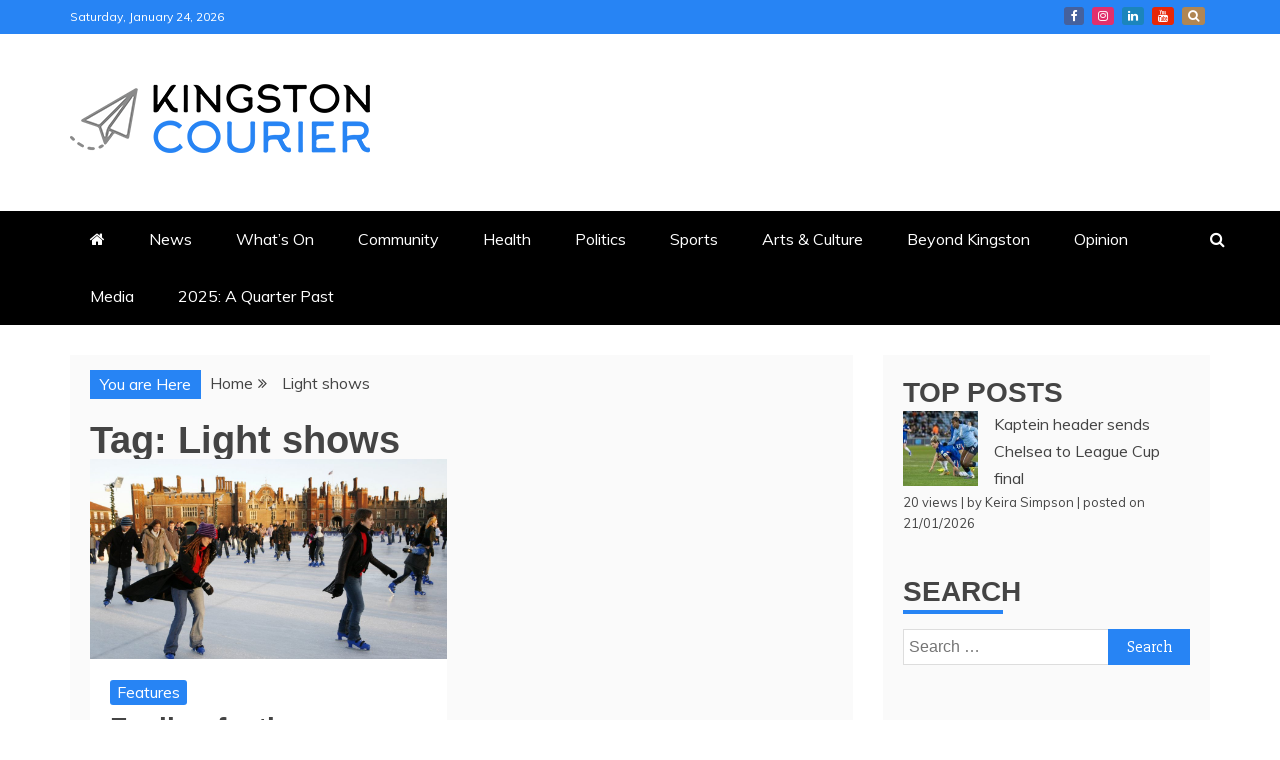

--- FILE ---
content_type: text/html; charset=UTF-8
request_url: https://kingstoncourier.co.uk/tag/light-shows/
body_size: 76593
content:
<!doctype html>
<html lang="en-US">
<head>
    <meta charset="UTF-8">
    <meta name="viewport" content="width=device-width, initial-scale=1">
    <link rel="profile" href="https://gmpg.org/xfn/11">

    
<!-- Author Meta Tags by Molongui Authorship, visit: https://wordpress.org/plugins/molongui-authorship/ -->
<!-- /Molongui Authorship -->

<meta name='robots' content='index, follow, max-image-preview:large, max-snippet:-1, max-video-preview:-1' />
	<style>img:is([sizes="auto" i], [sizes^="auto," i]) { contain-intrinsic-size: 3000px 1500px }</style>
	
	<!-- This site is optimized with the Yoast SEO plugin v26.3 - https://yoast.com/wordpress/plugins/seo/ -->
	<title>Light shows Archives &#8211; Kingston Courier</title>
	<link rel="canonical" href="https://kingstoncourier.co.uk/tag/light-shows/" />
	<meta property="og:locale" content="en_US" />
	<meta property="og:type" content="article" />
	<meta property="og:title" content="Light shows Archives &#8211; Kingston Courier" />
	<meta property="og:url" content="https://kingstoncourier.co.uk/tag/light-shows/" />
	<meta property="og:site_name" content="Kingston Courier" />
	<meta name="twitter:card" content="summary_large_image" />
	<meta name="twitter:site" content="@courierkingston" />
	<script type="application/ld+json" class="yoast-schema-graph">{"@context":"https://schema.org","@graph":[{"@type":"CollectionPage","@id":"https://kingstoncourier.co.uk/tag/light-shows/","url":"https://kingstoncourier.co.uk/tag/light-shows/","name":"Light shows Archives &#8211; Kingston Courier","isPartOf":{"@id":"https://kingstoncourier.co.uk/#website"},"primaryImageOfPage":{"@id":"https://kingstoncourier.co.uk/tag/light-shows/#primaryimage"},"image":{"@id":"https://kingstoncourier.co.uk/tag/light-shows/#primaryimage"},"thumbnailUrl":"https://kingstoncourier.co.uk/wp-content/uploads/2019/11/Ice-skating--e1603446225362.jpg","breadcrumb":{"@id":"https://kingstoncourier.co.uk/tag/light-shows/#breadcrumb"},"inLanguage":"en-US"},{"@type":"ImageObject","inLanguage":"en-US","@id":"https://kingstoncourier.co.uk/tag/light-shows/#primaryimage","url":"https://kingstoncourier.co.uk/wp-content/uploads/2019/11/Ice-skating--e1603446225362.jpg","contentUrl":"https://kingstoncourier.co.uk/wp-content/uploads/2019/11/Ice-skating--e1603446225362.jpg","width":4368,"height":2457},{"@type":"BreadcrumbList","@id":"https://kingstoncourier.co.uk/tag/light-shows/#breadcrumb","itemListElement":[{"@type":"ListItem","position":1,"name":"Home","item":"https://kingstoncourier.co.uk/"},{"@type":"ListItem","position":2,"name":"Light shows"}]},{"@type":"WebSite","@id":"https://kingstoncourier.co.uk/#website","url":"https://kingstoncourier.co.uk/","name":"Kingston Courier","description":"News &amp; Views from Kingston and Surrounds","publisher":{"@id":"https://kingstoncourier.co.uk/#organization"},"potentialAction":[{"@type":"SearchAction","target":{"@type":"EntryPoint","urlTemplate":"https://kingstoncourier.co.uk/?s={search_term_string}"},"query-input":{"@type":"PropertyValueSpecification","valueRequired":true,"valueName":"search_term_string"}}],"inLanguage":"en-US"},{"@type":"Organization","@id":"https://kingstoncourier.co.uk/#organization","name":"Kingston University","url":"https://kingstoncourier.co.uk/","logo":{"@type":"ImageObject","inLanguage":"en-US","@id":"https://kingstoncourier.co.uk/#/schema/logo/image/","url":"https://kingstoncourier.co.uk/wp-content/uploads/2023/10/cropped-300.png","contentUrl":"https://kingstoncourier.co.uk/wp-content/uploads/2023/10/cropped-300.png","width":300,"height":69,"caption":"Kingston University"},"image":{"@id":"https://kingstoncourier.co.uk/#/schema/logo/image/"},"sameAs":["https://www.facebook.com/kingstoncourier/","https://x.com/courierkingston","https://www.instagram.com/thekingstoncourier/?hl=en","https://www.youtube.com/channel/UC5paIzw7-oa9kJL77WZY6yA/featured"]}]}</script>
	<!-- / Yoast SEO plugin. -->


<link rel='dns-prefetch' href='//fonts.googleapis.com' />
<link rel="alternate" type="application/rss+xml" title="Kingston Courier &raquo; Feed" href="https://kingstoncourier.co.uk/feed/" />
<link rel="alternate" type="application/rss+xml" title="Kingston Courier &raquo; Comments Feed" href="https://kingstoncourier.co.uk/comments/feed/" />
<script type="text/javascript" id="wpp-js" src="https://kingstoncourier.co.uk/wp-content/plugins/wordpress-popular-posts/assets/js/wpp.min.js?ver=7.3.6" data-sampling="0" data-sampling-rate="100" data-api-url="https://kingstoncourier.co.uk/wp-json/wordpress-popular-posts" data-post-id="0" data-token="f2187b0ce8" data-lang="0" data-debug="0"></script>
<link rel="alternate" type="application/rss+xml" title="Kingston Courier &raquo; Light shows Tag Feed" href="https://kingstoncourier.co.uk/tag/light-shows/feed/" />
		<!-- This site uses the Google Analytics by ExactMetrics plugin v8.11.1 - Using Analytics tracking - https://www.exactmetrics.com/ -->
							<script src="//www.googletagmanager.com/gtag/js?id=G-DL7GXEVYDD"  data-cfasync="false" data-wpfc-render="false" type="text/javascript" async></script>
			<script data-cfasync="false" data-wpfc-render="false" type="text/javascript">
				var em_version = '8.11.1';
				var em_track_user = true;
				var em_no_track_reason = '';
								var ExactMetricsDefaultLocations = {"page_location":"https:\/\/kingstoncourier.co.uk\/tag\/light-shows\/"};
								if ( typeof ExactMetricsPrivacyGuardFilter === 'function' ) {
					var ExactMetricsLocations = (typeof ExactMetricsExcludeQuery === 'object') ? ExactMetricsPrivacyGuardFilter( ExactMetricsExcludeQuery ) : ExactMetricsPrivacyGuardFilter( ExactMetricsDefaultLocations );
				} else {
					var ExactMetricsLocations = (typeof ExactMetricsExcludeQuery === 'object') ? ExactMetricsExcludeQuery : ExactMetricsDefaultLocations;
				}

								var disableStrs = [
										'ga-disable-G-DL7GXEVYDD',
									];

				/* Function to detect opted out users */
				function __gtagTrackerIsOptedOut() {
					for (var index = 0; index < disableStrs.length; index++) {
						if (document.cookie.indexOf(disableStrs[index] + '=true') > -1) {
							return true;
						}
					}

					return false;
				}

				/* Disable tracking if the opt-out cookie exists. */
				if (__gtagTrackerIsOptedOut()) {
					for (var index = 0; index < disableStrs.length; index++) {
						window[disableStrs[index]] = true;
					}
				}

				/* Opt-out function */
				function __gtagTrackerOptout() {
					for (var index = 0; index < disableStrs.length; index++) {
						document.cookie = disableStrs[index] + '=true; expires=Thu, 31 Dec 2099 23:59:59 UTC; path=/';
						window[disableStrs[index]] = true;
					}
				}

				if ('undefined' === typeof gaOptout) {
					function gaOptout() {
						__gtagTrackerOptout();
					}
				}
								window.dataLayer = window.dataLayer || [];

				window.ExactMetricsDualTracker = {
					helpers: {},
					trackers: {},
				};
				if (em_track_user) {
					function __gtagDataLayer() {
						dataLayer.push(arguments);
					}

					function __gtagTracker(type, name, parameters) {
						if (!parameters) {
							parameters = {};
						}

						if (parameters.send_to) {
							__gtagDataLayer.apply(null, arguments);
							return;
						}

						if (type === 'event') {
														parameters.send_to = exactmetrics_frontend.v4_id;
							var hookName = name;
							if (typeof parameters['event_category'] !== 'undefined') {
								hookName = parameters['event_category'] + ':' + name;
							}

							if (typeof ExactMetricsDualTracker.trackers[hookName] !== 'undefined') {
								ExactMetricsDualTracker.trackers[hookName](parameters);
							} else {
								__gtagDataLayer('event', name, parameters);
							}
							
						} else {
							__gtagDataLayer.apply(null, arguments);
						}
					}

					__gtagTracker('js', new Date());
					__gtagTracker('set', {
						'developer_id.dNDMyYj': true,
											});
					if ( ExactMetricsLocations.page_location ) {
						__gtagTracker('set', ExactMetricsLocations);
					}
										__gtagTracker('config', 'G-DL7GXEVYDD', {"forceSSL":"true"} );
										window.gtag = __gtagTracker;										(function () {
						/* https://developers.google.com/analytics/devguides/collection/analyticsjs/ */
						/* ga and __gaTracker compatibility shim. */
						var noopfn = function () {
							return null;
						};
						var newtracker = function () {
							return new Tracker();
						};
						var Tracker = function () {
							return null;
						};
						var p = Tracker.prototype;
						p.get = noopfn;
						p.set = noopfn;
						p.send = function () {
							var args = Array.prototype.slice.call(arguments);
							args.unshift('send');
							__gaTracker.apply(null, args);
						};
						var __gaTracker = function () {
							var len = arguments.length;
							if (len === 0) {
								return;
							}
							var f = arguments[len - 1];
							if (typeof f !== 'object' || f === null || typeof f.hitCallback !== 'function') {
								if ('send' === arguments[0]) {
									var hitConverted, hitObject = false, action;
									if ('event' === arguments[1]) {
										if ('undefined' !== typeof arguments[3]) {
											hitObject = {
												'eventAction': arguments[3],
												'eventCategory': arguments[2],
												'eventLabel': arguments[4],
												'value': arguments[5] ? arguments[5] : 1,
											}
										}
									}
									if ('pageview' === arguments[1]) {
										if ('undefined' !== typeof arguments[2]) {
											hitObject = {
												'eventAction': 'page_view',
												'page_path': arguments[2],
											}
										}
									}
									if (typeof arguments[2] === 'object') {
										hitObject = arguments[2];
									}
									if (typeof arguments[5] === 'object') {
										Object.assign(hitObject, arguments[5]);
									}
									if ('undefined' !== typeof arguments[1].hitType) {
										hitObject = arguments[1];
										if ('pageview' === hitObject.hitType) {
											hitObject.eventAction = 'page_view';
										}
									}
									if (hitObject) {
										action = 'timing' === arguments[1].hitType ? 'timing_complete' : hitObject.eventAction;
										hitConverted = mapArgs(hitObject);
										__gtagTracker('event', action, hitConverted);
									}
								}
								return;
							}

							function mapArgs(args) {
								var arg, hit = {};
								var gaMap = {
									'eventCategory': 'event_category',
									'eventAction': 'event_action',
									'eventLabel': 'event_label',
									'eventValue': 'event_value',
									'nonInteraction': 'non_interaction',
									'timingCategory': 'event_category',
									'timingVar': 'name',
									'timingValue': 'value',
									'timingLabel': 'event_label',
									'page': 'page_path',
									'location': 'page_location',
									'title': 'page_title',
									'referrer' : 'page_referrer',
								};
								for (arg in args) {
																		if (!(!args.hasOwnProperty(arg) || !gaMap.hasOwnProperty(arg))) {
										hit[gaMap[arg]] = args[arg];
									} else {
										hit[arg] = args[arg];
									}
								}
								return hit;
							}

							try {
								f.hitCallback();
							} catch (ex) {
							}
						};
						__gaTracker.create = newtracker;
						__gaTracker.getByName = newtracker;
						__gaTracker.getAll = function () {
							return [];
						};
						__gaTracker.remove = noopfn;
						__gaTracker.loaded = true;
						window['__gaTracker'] = __gaTracker;
					})();
									} else {
										console.log("");
					(function () {
						function __gtagTracker() {
							return null;
						}

						window['__gtagTracker'] = __gtagTracker;
						window['gtag'] = __gtagTracker;
					})();
									}
			</script>
							<!-- / Google Analytics by ExactMetrics -->
		<script type="text/javascript">
/* <![CDATA[ */
window._wpemojiSettings = {"baseUrl":"https:\/\/s.w.org\/images\/core\/emoji\/16.0.1\/72x72\/","ext":".png","svgUrl":"https:\/\/s.w.org\/images\/core\/emoji\/16.0.1\/svg\/","svgExt":".svg","source":{"concatemoji":"https:\/\/kingstoncourier.co.uk\/wp-includes\/js\/wp-emoji-release.min.js?ver=6.8.3"}};
/*! This file is auto-generated */
!function(s,n){var o,i,e;function c(e){try{var t={supportTests:e,timestamp:(new Date).valueOf()};sessionStorage.setItem(o,JSON.stringify(t))}catch(e){}}function p(e,t,n){e.clearRect(0,0,e.canvas.width,e.canvas.height),e.fillText(t,0,0);var t=new Uint32Array(e.getImageData(0,0,e.canvas.width,e.canvas.height).data),a=(e.clearRect(0,0,e.canvas.width,e.canvas.height),e.fillText(n,0,0),new Uint32Array(e.getImageData(0,0,e.canvas.width,e.canvas.height).data));return t.every(function(e,t){return e===a[t]})}function u(e,t){e.clearRect(0,0,e.canvas.width,e.canvas.height),e.fillText(t,0,0);for(var n=e.getImageData(16,16,1,1),a=0;a<n.data.length;a++)if(0!==n.data[a])return!1;return!0}function f(e,t,n,a){switch(t){case"flag":return n(e,"\ud83c\udff3\ufe0f\u200d\u26a7\ufe0f","\ud83c\udff3\ufe0f\u200b\u26a7\ufe0f")?!1:!n(e,"\ud83c\udde8\ud83c\uddf6","\ud83c\udde8\u200b\ud83c\uddf6")&&!n(e,"\ud83c\udff4\udb40\udc67\udb40\udc62\udb40\udc65\udb40\udc6e\udb40\udc67\udb40\udc7f","\ud83c\udff4\u200b\udb40\udc67\u200b\udb40\udc62\u200b\udb40\udc65\u200b\udb40\udc6e\u200b\udb40\udc67\u200b\udb40\udc7f");case"emoji":return!a(e,"\ud83e\udedf")}return!1}function g(e,t,n,a){var r="undefined"!=typeof WorkerGlobalScope&&self instanceof WorkerGlobalScope?new OffscreenCanvas(300,150):s.createElement("canvas"),o=r.getContext("2d",{willReadFrequently:!0}),i=(o.textBaseline="top",o.font="600 32px Arial",{});return e.forEach(function(e){i[e]=t(o,e,n,a)}),i}function t(e){var t=s.createElement("script");t.src=e,t.defer=!0,s.head.appendChild(t)}"undefined"!=typeof Promise&&(o="wpEmojiSettingsSupports",i=["flag","emoji"],n.supports={everything:!0,everythingExceptFlag:!0},e=new Promise(function(e){s.addEventListener("DOMContentLoaded",e,{once:!0})}),new Promise(function(t){var n=function(){try{var e=JSON.parse(sessionStorage.getItem(o));if("object"==typeof e&&"number"==typeof e.timestamp&&(new Date).valueOf()<e.timestamp+604800&&"object"==typeof e.supportTests)return e.supportTests}catch(e){}return null}();if(!n){if("undefined"!=typeof Worker&&"undefined"!=typeof OffscreenCanvas&&"undefined"!=typeof URL&&URL.createObjectURL&&"undefined"!=typeof Blob)try{var e="postMessage("+g.toString()+"("+[JSON.stringify(i),f.toString(),p.toString(),u.toString()].join(",")+"));",a=new Blob([e],{type:"text/javascript"}),r=new Worker(URL.createObjectURL(a),{name:"wpTestEmojiSupports"});return void(r.onmessage=function(e){c(n=e.data),r.terminate(),t(n)})}catch(e){}c(n=g(i,f,p,u))}t(n)}).then(function(e){for(var t in e)n.supports[t]=e[t],n.supports.everything=n.supports.everything&&n.supports[t],"flag"!==t&&(n.supports.everythingExceptFlag=n.supports.everythingExceptFlag&&n.supports[t]);n.supports.everythingExceptFlag=n.supports.everythingExceptFlag&&!n.supports.flag,n.DOMReady=!1,n.readyCallback=function(){n.DOMReady=!0}}).then(function(){return e}).then(function(){var e;n.supports.everything||(n.readyCallback(),(e=n.source||{}).concatemoji?t(e.concatemoji):e.wpemoji&&e.twemoji&&(t(e.twemoji),t(e.wpemoji)))}))}((window,document),window._wpemojiSettings);
/* ]]> */
</script>
<style id='wp-emoji-styles-inline-css' type='text/css'>

	img.wp-smiley, img.emoji {
		display: inline !important;
		border: none !important;
		box-shadow: none !important;
		height: 1em !important;
		width: 1em !important;
		margin: 0 0.07em !important;
		vertical-align: -0.1em !important;
		background: none !important;
		padding: 0 !important;
	}
</style>
<link rel='stylesheet' id='wp-block-library-css' href='https://kingstoncourier.co.uk/wp-includes/css/dist/block-library/style.min.css?ver=6.8.3' type='text/css' media='all' />
<style id='wp-block-library-theme-inline-css' type='text/css'>
.wp-block-audio :where(figcaption){color:#555;font-size:13px;text-align:center}.is-dark-theme .wp-block-audio :where(figcaption){color:#ffffffa6}.wp-block-audio{margin:0 0 1em}.wp-block-code{border:1px solid #ccc;border-radius:4px;font-family:Menlo,Consolas,monaco,monospace;padding:.8em 1em}.wp-block-embed :where(figcaption){color:#555;font-size:13px;text-align:center}.is-dark-theme .wp-block-embed :where(figcaption){color:#ffffffa6}.wp-block-embed{margin:0 0 1em}.blocks-gallery-caption{color:#555;font-size:13px;text-align:center}.is-dark-theme .blocks-gallery-caption{color:#ffffffa6}:root :where(.wp-block-image figcaption){color:#555;font-size:13px;text-align:center}.is-dark-theme :root :where(.wp-block-image figcaption){color:#ffffffa6}.wp-block-image{margin:0 0 1em}.wp-block-pullquote{border-bottom:4px solid;border-top:4px solid;color:currentColor;margin-bottom:1.75em}.wp-block-pullquote cite,.wp-block-pullquote footer,.wp-block-pullquote__citation{color:currentColor;font-size:.8125em;font-style:normal;text-transform:uppercase}.wp-block-quote{border-left:.25em solid;margin:0 0 1.75em;padding-left:1em}.wp-block-quote cite,.wp-block-quote footer{color:currentColor;font-size:.8125em;font-style:normal;position:relative}.wp-block-quote:where(.has-text-align-right){border-left:none;border-right:.25em solid;padding-left:0;padding-right:1em}.wp-block-quote:where(.has-text-align-center){border:none;padding-left:0}.wp-block-quote.is-large,.wp-block-quote.is-style-large,.wp-block-quote:where(.is-style-plain){border:none}.wp-block-search .wp-block-search__label{font-weight:700}.wp-block-search__button{border:1px solid #ccc;padding:.375em .625em}:where(.wp-block-group.has-background){padding:1.25em 2.375em}.wp-block-separator.has-css-opacity{opacity:.4}.wp-block-separator{border:none;border-bottom:2px solid;margin-left:auto;margin-right:auto}.wp-block-separator.has-alpha-channel-opacity{opacity:1}.wp-block-separator:not(.is-style-wide):not(.is-style-dots){width:100px}.wp-block-separator.has-background:not(.is-style-dots){border-bottom:none;height:1px}.wp-block-separator.has-background:not(.is-style-wide):not(.is-style-dots){height:2px}.wp-block-table{margin:0 0 1em}.wp-block-table td,.wp-block-table th{word-break:normal}.wp-block-table :where(figcaption){color:#555;font-size:13px;text-align:center}.is-dark-theme .wp-block-table :where(figcaption){color:#ffffffa6}.wp-block-video :where(figcaption){color:#555;font-size:13px;text-align:center}.is-dark-theme .wp-block-video :where(figcaption){color:#ffffffa6}.wp-block-video{margin:0 0 1em}:root :where(.wp-block-template-part.has-background){margin-bottom:0;margin-top:0;padding:1.25em 2.375em}
</style>
<style id='classic-theme-styles-inline-css' type='text/css'>
/*! This file is auto-generated */
.wp-block-button__link{color:#fff;background-color:#32373c;border-radius:9999px;box-shadow:none;text-decoration:none;padding:calc(.667em + 2px) calc(1.333em + 2px);font-size:1.125em}.wp-block-file__button{background:#32373c;color:#fff;text-decoration:none}
</style>
<link rel='stylesheet' id='liveblog24_live_blogging_tool-cgb-style-css-css' href='https://kingstoncourier.co.uk/wp-content/plugins/24liveblog/dist/blocks.style.build.css' type='text/css' media='all' />
<style id='collapsing-archives-style-inline-css' type='text/css'>


</style>
<style id='global-styles-inline-css' type='text/css'>
:root{--wp--preset--aspect-ratio--square: 1;--wp--preset--aspect-ratio--4-3: 4/3;--wp--preset--aspect-ratio--3-4: 3/4;--wp--preset--aspect-ratio--3-2: 3/2;--wp--preset--aspect-ratio--2-3: 2/3;--wp--preset--aspect-ratio--16-9: 16/9;--wp--preset--aspect-ratio--9-16: 9/16;--wp--preset--color--black: #000000;--wp--preset--color--cyan-bluish-gray: #abb8c3;--wp--preset--color--white: #ffffff;--wp--preset--color--pale-pink: #f78da7;--wp--preset--color--vivid-red: #cf2e2e;--wp--preset--color--luminous-vivid-orange: #ff6900;--wp--preset--color--luminous-vivid-amber: #fcb900;--wp--preset--color--light-green-cyan: #7bdcb5;--wp--preset--color--vivid-green-cyan: #00d084;--wp--preset--color--pale-cyan-blue: #8ed1fc;--wp--preset--color--vivid-cyan-blue: #0693e3;--wp--preset--color--vivid-purple: #9b51e0;--wp--preset--gradient--vivid-cyan-blue-to-vivid-purple: linear-gradient(135deg,rgba(6,147,227,1) 0%,rgb(155,81,224) 100%);--wp--preset--gradient--light-green-cyan-to-vivid-green-cyan: linear-gradient(135deg,rgb(122,220,180) 0%,rgb(0,208,130) 100%);--wp--preset--gradient--luminous-vivid-amber-to-luminous-vivid-orange: linear-gradient(135deg,rgba(252,185,0,1) 0%,rgba(255,105,0,1) 100%);--wp--preset--gradient--luminous-vivid-orange-to-vivid-red: linear-gradient(135deg,rgba(255,105,0,1) 0%,rgb(207,46,46) 100%);--wp--preset--gradient--very-light-gray-to-cyan-bluish-gray: linear-gradient(135deg,rgb(238,238,238) 0%,rgb(169,184,195) 100%);--wp--preset--gradient--cool-to-warm-spectrum: linear-gradient(135deg,rgb(74,234,220) 0%,rgb(151,120,209) 20%,rgb(207,42,186) 40%,rgb(238,44,130) 60%,rgb(251,105,98) 80%,rgb(254,248,76) 100%);--wp--preset--gradient--blush-light-purple: linear-gradient(135deg,rgb(255,206,236) 0%,rgb(152,150,240) 100%);--wp--preset--gradient--blush-bordeaux: linear-gradient(135deg,rgb(254,205,165) 0%,rgb(254,45,45) 50%,rgb(107,0,62) 100%);--wp--preset--gradient--luminous-dusk: linear-gradient(135deg,rgb(255,203,112) 0%,rgb(199,81,192) 50%,rgb(65,88,208) 100%);--wp--preset--gradient--pale-ocean: linear-gradient(135deg,rgb(255,245,203) 0%,rgb(182,227,212) 50%,rgb(51,167,181) 100%);--wp--preset--gradient--electric-grass: linear-gradient(135deg,rgb(202,248,128) 0%,rgb(113,206,126) 100%);--wp--preset--gradient--midnight: linear-gradient(135deg,rgb(2,3,129) 0%,rgb(40,116,252) 100%);--wp--preset--font-size--small: 13px;--wp--preset--font-size--medium: 20px;--wp--preset--font-size--large: 36px;--wp--preset--font-size--x-large: 42px;--wp--preset--spacing--20: 0.44rem;--wp--preset--spacing--30: 0.67rem;--wp--preset--spacing--40: 1rem;--wp--preset--spacing--50: 1.5rem;--wp--preset--spacing--60: 2.25rem;--wp--preset--spacing--70: 3.38rem;--wp--preset--spacing--80: 5.06rem;--wp--preset--shadow--natural: 6px 6px 9px rgba(0, 0, 0, 0.2);--wp--preset--shadow--deep: 12px 12px 50px rgba(0, 0, 0, 0.4);--wp--preset--shadow--sharp: 6px 6px 0px rgba(0, 0, 0, 0.2);--wp--preset--shadow--outlined: 6px 6px 0px -3px rgba(255, 255, 255, 1), 6px 6px rgba(0, 0, 0, 1);--wp--preset--shadow--crisp: 6px 6px 0px rgba(0, 0, 0, 1);}:where(.is-layout-flex){gap: 0.5em;}:where(.is-layout-grid){gap: 0.5em;}body .is-layout-flex{display: flex;}.is-layout-flex{flex-wrap: wrap;align-items: center;}.is-layout-flex > :is(*, div){margin: 0;}body .is-layout-grid{display: grid;}.is-layout-grid > :is(*, div){margin: 0;}:where(.wp-block-columns.is-layout-flex){gap: 2em;}:where(.wp-block-columns.is-layout-grid){gap: 2em;}:where(.wp-block-post-template.is-layout-flex){gap: 1.25em;}:where(.wp-block-post-template.is-layout-grid){gap: 1.25em;}.has-black-color{color: var(--wp--preset--color--black) !important;}.has-cyan-bluish-gray-color{color: var(--wp--preset--color--cyan-bluish-gray) !important;}.has-white-color{color: var(--wp--preset--color--white) !important;}.has-pale-pink-color{color: var(--wp--preset--color--pale-pink) !important;}.has-vivid-red-color{color: var(--wp--preset--color--vivid-red) !important;}.has-luminous-vivid-orange-color{color: var(--wp--preset--color--luminous-vivid-orange) !important;}.has-luminous-vivid-amber-color{color: var(--wp--preset--color--luminous-vivid-amber) !important;}.has-light-green-cyan-color{color: var(--wp--preset--color--light-green-cyan) !important;}.has-vivid-green-cyan-color{color: var(--wp--preset--color--vivid-green-cyan) !important;}.has-pale-cyan-blue-color{color: var(--wp--preset--color--pale-cyan-blue) !important;}.has-vivid-cyan-blue-color{color: var(--wp--preset--color--vivid-cyan-blue) !important;}.has-vivid-purple-color{color: var(--wp--preset--color--vivid-purple) !important;}.has-black-background-color{background-color: var(--wp--preset--color--black) !important;}.has-cyan-bluish-gray-background-color{background-color: var(--wp--preset--color--cyan-bluish-gray) !important;}.has-white-background-color{background-color: var(--wp--preset--color--white) !important;}.has-pale-pink-background-color{background-color: var(--wp--preset--color--pale-pink) !important;}.has-vivid-red-background-color{background-color: var(--wp--preset--color--vivid-red) !important;}.has-luminous-vivid-orange-background-color{background-color: var(--wp--preset--color--luminous-vivid-orange) !important;}.has-luminous-vivid-amber-background-color{background-color: var(--wp--preset--color--luminous-vivid-amber) !important;}.has-light-green-cyan-background-color{background-color: var(--wp--preset--color--light-green-cyan) !important;}.has-vivid-green-cyan-background-color{background-color: var(--wp--preset--color--vivid-green-cyan) !important;}.has-pale-cyan-blue-background-color{background-color: var(--wp--preset--color--pale-cyan-blue) !important;}.has-vivid-cyan-blue-background-color{background-color: var(--wp--preset--color--vivid-cyan-blue) !important;}.has-vivid-purple-background-color{background-color: var(--wp--preset--color--vivid-purple) !important;}.has-black-border-color{border-color: var(--wp--preset--color--black) !important;}.has-cyan-bluish-gray-border-color{border-color: var(--wp--preset--color--cyan-bluish-gray) !important;}.has-white-border-color{border-color: var(--wp--preset--color--white) !important;}.has-pale-pink-border-color{border-color: var(--wp--preset--color--pale-pink) !important;}.has-vivid-red-border-color{border-color: var(--wp--preset--color--vivid-red) !important;}.has-luminous-vivid-orange-border-color{border-color: var(--wp--preset--color--luminous-vivid-orange) !important;}.has-luminous-vivid-amber-border-color{border-color: var(--wp--preset--color--luminous-vivid-amber) !important;}.has-light-green-cyan-border-color{border-color: var(--wp--preset--color--light-green-cyan) !important;}.has-vivid-green-cyan-border-color{border-color: var(--wp--preset--color--vivid-green-cyan) !important;}.has-pale-cyan-blue-border-color{border-color: var(--wp--preset--color--pale-cyan-blue) !important;}.has-vivid-cyan-blue-border-color{border-color: var(--wp--preset--color--vivid-cyan-blue) !important;}.has-vivid-purple-border-color{border-color: var(--wp--preset--color--vivid-purple) !important;}.has-vivid-cyan-blue-to-vivid-purple-gradient-background{background: var(--wp--preset--gradient--vivid-cyan-blue-to-vivid-purple) !important;}.has-light-green-cyan-to-vivid-green-cyan-gradient-background{background: var(--wp--preset--gradient--light-green-cyan-to-vivid-green-cyan) !important;}.has-luminous-vivid-amber-to-luminous-vivid-orange-gradient-background{background: var(--wp--preset--gradient--luminous-vivid-amber-to-luminous-vivid-orange) !important;}.has-luminous-vivid-orange-to-vivid-red-gradient-background{background: var(--wp--preset--gradient--luminous-vivid-orange-to-vivid-red) !important;}.has-very-light-gray-to-cyan-bluish-gray-gradient-background{background: var(--wp--preset--gradient--very-light-gray-to-cyan-bluish-gray) !important;}.has-cool-to-warm-spectrum-gradient-background{background: var(--wp--preset--gradient--cool-to-warm-spectrum) !important;}.has-blush-light-purple-gradient-background{background: var(--wp--preset--gradient--blush-light-purple) !important;}.has-blush-bordeaux-gradient-background{background: var(--wp--preset--gradient--blush-bordeaux) !important;}.has-luminous-dusk-gradient-background{background: var(--wp--preset--gradient--luminous-dusk) !important;}.has-pale-ocean-gradient-background{background: var(--wp--preset--gradient--pale-ocean) !important;}.has-electric-grass-gradient-background{background: var(--wp--preset--gradient--electric-grass) !important;}.has-midnight-gradient-background{background: var(--wp--preset--gradient--midnight) !important;}.has-small-font-size{font-size: var(--wp--preset--font-size--small) !important;}.has-medium-font-size{font-size: var(--wp--preset--font-size--medium) !important;}.has-large-font-size{font-size: var(--wp--preset--font-size--large) !important;}.has-x-large-font-size{font-size: var(--wp--preset--font-size--x-large) !important;}
:where(.wp-block-post-template.is-layout-flex){gap: 1.25em;}:where(.wp-block-post-template.is-layout-grid){gap: 1.25em;}
:where(.wp-block-columns.is-layout-flex){gap: 2em;}:where(.wp-block-columns.is-layout-grid){gap: 2em;}
:root :where(.wp-block-pullquote){font-size: 1.5em;line-height: 1.6;}
</style>
<link rel='stylesheet' id='wordpress-popular-posts-css-css' href='https://kingstoncourier.co.uk/wp-content/plugins/wordpress-popular-posts/assets/css/wpp.css?ver=7.3.6' type='text/css' media='all' />
<link rel='stylesheet' id='refined-news-heading-css' href='//fonts.googleapis.com/css?family=Oswald&#038;ver=6.8.3' type='text/css' media='all' />
<link rel='stylesheet' id='refined-magazine-style-css' href='https://kingstoncourier.co.uk/wp-content/themes/refined-magazine/style.css?ver=6.8.3' type='text/css' media='all' />
<style id='refined-magazine-style-inline-css' type='text/css'>
.site-branding h1, .site-branding p.site-title,.ct-dark-mode .site-title a, .site-title, .site-title a, .site-title a:hover, .site-title a:visited:hover { color: #blank; }.ct-dark-mode .site-title a:hover,.site-title a:hover, .site-title a:visited:hover, .ct-dark-mode .site-title a:visited:hover { color: #ffffff; }.ct-dark-mode .site-branding  .site-description, .site-branding  .site-description { color: #ffffff; }.entry-content a, .entry-title a:hover, .related-title a:hover, .posts-navigation .nav-previous a:hover, .post-navigation .nav-previous a:hover, .posts-navigation .nav-next a:hover, .post-navigation .nav-next a:hover, #comments .comment-content a:hover, #comments .comment-author a:hover, .offcanvas-menu nav ul.top-menu li a:hover, .offcanvas-menu nav ul.top-menu li.current-menu-item > a, .error-404-title, #refined-magazine-breadcrumbs a:hover, .entry-content a.read-more-text:hover, a:hover, a:visited:hover, .widget_refined_magazine_category_tabbed_widget.widget ul.ct-nav-tabs li a  { color : #2784f4; }.candid-refined-post-format, .refined-magazine-featured-block .refined-magazine-col-2 .candid-refined-post-format, .cat-links a,.top-bar,.main-navigation ul li a:hover, .main-navigation ul li.current-menu-item > a, .main-navigation ul li a:hover, .main-navigation ul li.current-menu-item > a, .trending-title, .search-form input[type=submit], input[type="submit"], ::selection, #toTop, .breadcrumbs span.breadcrumb, article.sticky .refined-magazine-content-container, .candid-pagination .page-numbers.current, .candid-pagination .page-numbers:hover, .ct-title-head, .widget-title:before, .widget ul.ct-nav-tabs:before, .widget ul.ct-nav-tabs li.ct-title-head:hover, .widget ul.ct-nav-tabs li.ct-title-head.ui-tabs-active { background-color : #2784f4; }.candid-refined-post-format, .refined-magazine-featured-block .refined-magazine-col-2 .candid-refined-post-format, blockquote, .search-form input[type="submit"], input[type="submit"], .candid-pagination .page-numbers { border-color : #2784f4; }.cat-links a:focus{ outline : 1px dashed #2784f4; }.ct-post-overlay .post-content, .ct-post-overlay .post-content a, .widget .ct-post-overlay .post-content a, .widget .ct-post-overlay .post-content a:visited, .ct-post-overlay .post-content a:visited:hover, .slide-details:hover .cat-links a { color: #fff; }
                    .cat-1 .ct-title-head,
                    .cat-1.widget-title:before,
                     .cat-1 .widget-title:before,
                      .ct-cat-item-1{
                    background: #2784f4!important;
                    }
                    
                    .widget_refined_magazine_category_tabbed_widget.widget ul.ct-nav-tabs li a.ct-tab-1 {
                    color: #2784f4!important;
                    }
                    
                    .cat-3 .ct-title-head,
                    .cat-3.widget-title:before,
                     .cat-3 .widget-title:before,
                      .ct-cat-item-3{
                    background: #2784f4!important;
                    }
                    
                    .widget_refined_magazine_category_tabbed_widget.widget ul.ct-nav-tabs li a.ct-tab-3 {
                    color: #2784f4!important;
                    }
                    
                    .cat-4 .ct-title-head,
                    .cat-4.widget-title:before,
                     .cat-4 .widget-title:before,
                      .ct-cat-item-4{
                    background: #2784f4!important;
                    }
                    
                    .widget_refined_magazine_category_tabbed_widget.widget ul.ct-nav-tabs li a.ct-tab-4 {
                    color: #2784f4!important;
                    }
                    
                    .cat-5 .ct-title-head,
                    .cat-5.widget-title:before,
                     .cat-5 .widget-title:before,
                      .ct-cat-item-5{
                    background: #2784f4!important;
                    }
                    
                    .widget_refined_magazine_category_tabbed_widget.widget ul.ct-nav-tabs li a.ct-tab-5 {
                    color: #2784f4!important;
                    }
                    
                    .cat-6 .ct-title-head,
                    .cat-6.widget-title:before,
                     .cat-6 .widget-title:before,
                      .ct-cat-item-6{
                    background: #2784f4!important;
                    }
                    
                    .widget_refined_magazine_category_tabbed_widget.widget ul.ct-nav-tabs li a.ct-tab-6 {
                    color: #2784f4!important;
                    }
                    
                    .cat-7 .ct-title-head,
                    .cat-7.widget-title:before,
                     .cat-7 .widget-title:before,
                      .ct-cat-item-7{
                    background: #2784f4!important;
                    }
                    
                    .widget_refined_magazine_category_tabbed_widget.widget ul.ct-nav-tabs li a.ct-tab-7 {
                    color: #2784f4!important;
                    }
                    
                    .cat-8 .ct-title-head,
                    .cat-8.widget-title:before,
                     .cat-8 .widget-title:before,
                      .ct-cat-item-8{
                    background: #2784f4!important;
                    }
                    
                    .widget_refined_magazine_category_tabbed_widget.widget ul.ct-nav-tabs li a.ct-tab-8 {
                    color: #2784f4!important;
                    }
                    
                    .cat-917 .ct-title-head,
                    .cat-917.widget-title:before,
                     .cat-917 .widget-title:before,
                      .ct-cat-item-917{
                    background: #2784f4!important;
                    }
                    
                    .widget_refined_magazine_category_tabbed_widget.widget ul.ct-nav-tabs li a.ct-tab-917 {
                    color: #2784f4!important;
                    }
                    
                    .cat-918 .ct-title-head,
                    .cat-918.widget-title:before,
                     .cat-918 .widget-title:before,
                      .ct-cat-item-918{
                    background: #2784f4!important;
                    }
                    
                    .widget_refined_magazine_category_tabbed_widget.widget ul.ct-nav-tabs li a.ct-tab-918 {
                    color: #2784f4!important;
                    }
                    
                    .cat-2001 .ct-title-head,
                    .cat-2001.widget-title:before,
                     .cat-2001 .widget-title:before,
                      .ct-cat-item-2001{
                    background: #2784f4!important;
                    }
                    
                    .widget_refined_magazine_category_tabbed_widget.widget ul.ct-nav-tabs li a.ct-tab-2001 {
                    color: #2784f4!important;
                    }
                    
                    .cat-2459 .ct-title-head,
                    .cat-2459.widget-title:before,
                     .cat-2459 .widget-title:before,
                      .ct-cat-item-2459{
                    background: #2784f4!important;
                    }
                    
                    .widget_refined_magazine_category_tabbed_widget.widget ul.ct-nav-tabs li a.ct-tab-2459 {
                    color: #2784f4!important;
                    }
                    
                    .cat-2553 .ct-title-head,
                    .cat-2553.widget-title:before,
                     .cat-2553 .widget-title:before,
                      .ct-cat-item-2553{
                    background: #2784f4!important;
                    }
                    
                    .widget_refined_magazine_category_tabbed_widget.widget ul.ct-nav-tabs li a.ct-tab-2553 {
                    color: #2784f4!important;
                    }
                    
                    .cat-2954 .ct-title-head,
                    .cat-2954.widget-title:before,
                     .cat-2954 .widget-title:before,
                      .ct-cat-item-2954{
                    background: #2784f4!important;
                    }
                    
                    .widget_refined_magazine_category_tabbed_widget.widget ul.ct-nav-tabs li a.ct-tab-2954 {
                    color: #2784f4!important;
                    }
                    
                    .cat-3243 .ct-title-head,
                    .cat-3243.widget-title:before,
                     .cat-3243 .widget-title:before,
                      .ct-cat-item-3243{
                    background: #2784f4!important;
                    }
                    
                    .widget_refined_magazine_category_tabbed_widget.widget ul.ct-nav-tabs li a.ct-tab-3243 {
                    color: #2784f4!important;
                    }
                    
                    .cat-3244 .ct-title-head,
                    .cat-3244.widget-title:before,
                     .cat-3244 .widget-title:before,
                      .ct-cat-item-3244{
                    background: #2784f4!important;
                    }
                    
                    .widget_refined_magazine_category_tabbed_widget.widget ul.ct-nav-tabs li a.ct-tab-3244 {
                    color: #2784f4!important;
                    }
                    
                    .cat-3245 .ct-title-head,
                    .cat-3245.widget-title:before,
                     .cat-3245 .widget-title:before,
                      .ct-cat-item-3245{
                    background: #2784f4!important;
                    }
                    
                    .widget_refined_magazine_category_tabbed_widget.widget ul.ct-nav-tabs li a.ct-tab-3245 {
                    color: #2784f4!important;
                    }
                    
                    .cat-3315 .ct-title-head,
                    .cat-3315.widget-title:before,
                     .cat-3315 .widget-title:before,
                      .ct-cat-item-3315{
                    background: #2784f4!important;
                    }
                    
                    .widget_refined_magazine_category_tabbed_widget.widget ul.ct-nav-tabs li a.ct-tab-3315 {
                    color: #2784f4!important;
                    }
                    
                    .cat-3316 .ct-title-head,
                    .cat-3316.widget-title:before,
                     .cat-3316 .widget-title:before,
                      .ct-cat-item-3316{
                    background: #2784f4!important;
                    }
                    
                    .widget_refined_magazine_category_tabbed_widget.widget ul.ct-nav-tabs li a.ct-tab-3316 {
                    color: #2784f4!important;
                    }
                    
                    .cat-3394 .ct-title-head,
                    .cat-3394.widget-title:before,
                     .cat-3394 .widget-title:before,
                      .ct-cat-item-3394{
                    background: #2784f4!important;
                    }
                    
                    .widget_refined_magazine_category_tabbed_widget.widget ul.ct-nav-tabs li a.ct-tab-3394 {
                    color: #2784f4!important;
                    }
                    
                    .cat-3762 .ct-title-head,
                    .cat-3762.widget-title:before,
                     .cat-3762 .widget-title:before,
                      .ct-cat-item-3762{
                    background: #2784f4!important;
                    }
                    
                    .widget_refined_magazine_category_tabbed_widget.widget ul.ct-nav-tabs li a.ct-tab-3762 {
                    color: #2784f4!important;
                    }
                    
                    .cat-4073 .ct-title-head,
                    .cat-4073.widget-title:before,
                     .cat-4073 .widget-title:before,
                      .ct-cat-item-4073{
                    background: #2784f4!important;
                    }
                    
                    .widget_refined_magazine_category_tabbed_widget.widget ul.ct-nav-tabs li a.ct-tab-4073 {
                    color: #2784f4!important;
                    }
                    
                    .cat-4183 .ct-title-head,
                    .cat-4183.widget-title:before,
                     .cat-4183 .widget-title:before,
                      .ct-cat-item-4183{
                    background: #2784f4!important;
                    }
                    
                    .widget_refined_magazine_category_tabbed_widget.widget ul.ct-nav-tabs li a.ct-tab-4183 {
                    color: #2784f4!important;
                    }
                    
                    .cat-4483 .ct-title-head,
                    .cat-4483.widget-title:before,
                     .cat-4483 .widget-title:before,
                      .ct-cat-item-4483{
                    background: #2784f4!important;
                    }
                    
                    .widget_refined_magazine_category_tabbed_widget.widget ul.ct-nav-tabs li a.ct-tab-4483 {
                    color: #2784f4!important;
                    }
                    
                    .cat-4585 .ct-title-head,
                    .cat-4585.widget-title:before,
                     .cat-4585 .widget-title:before,
                      .ct-cat-item-4585{
                    background: #2784f4!important;
                    }
                    
                    .widget_refined_magazine_category_tabbed_widget.widget ul.ct-nav-tabs li a.ct-tab-4585 {
                    color: #2784f4!important;
                    }
                    
                    .cat-5043 .ct-title-head,
                    .cat-5043.widget-title:before,
                     .cat-5043 .widget-title:before,
                      .ct-cat-item-5043{
                    background: #2784f4!important;
                    }
                    
                    .widget_refined_magazine_category_tabbed_widget.widget ul.ct-nav-tabs li a.ct-tab-5043 {
                    color: #2784f4!important;
                    }
                    .logo-wrapper-block{background-color : #ffffff; }@media (min-width: 1600px){.ct-boxed #page{max-width : 1500px; }}
</style>
<link rel='stylesheet' id='refined-news-style-css' href='https://kingstoncourier.co.uk/wp-content/themes/refined-news/style.css?ver=1.0.5' type='text/css' media='all' />
<link rel='stylesheet' id='google-fonts-css' href='//fonts.googleapis.com/css?family=Slabo+27px%7CMuli&#038;display=swap&#038;ver=6.8.3' type='text/css' media='all' />
<link rel='stylesheet' id='font-awesome-4-css' href='https://kingstoncourier.co.uk/wp-content/themes/refined-magazine/candidthemes/assets/framework/Font-Awesome/css/font-awesome.min.css?ver=1.0.0' type='text/css' media='all' />
<link rel='stylesheet' id='slick-css-css' href='https://kingstoncourier.co.uk/wp-content/themes/refined-magazine/candidthemes/assets/framework/slick/slick.css?ver=6.8.3' type='text/css' media='all' />
<link rel='stylesheet' id='slick-theme-css-css' href='https://kingstoncourier.co.uk/wp-content/themes/refined-magazine/candidthemes/assets/framework/slick/slick-theme.css?ver=6.8.3' type='text/css' media='all' />
<script type="text/javascript" src="https://kingstoncourier.co.uk/wp-content/plugins/google-analytics-dashboard-for-wp/assets/js/frontend-gtag.min.js?ver=8.11.1" id="exactmetrics-frontend-script-js" async="async" data-wp-strategy="async"></script>
<script data-cfasync="false" data-wpfc-render="false" type="text/javascript" id='exactmetrics-frontend-script-js-extra'>/* <![CDATA[ */
var exactmetrics_frontend = {"js_events_tracking":"true","download_extensions":"zip,mp3,mpeg,pdf,docx,pptx,xlsx,rar","inbound_paths":"[{\"path\":\"\\\/go\\\/\",\"label\":\"affiliate\"},{\"path\":\"\\\/recommend\\\/\",\"label\":\"affiliate\"}]","home_url":"https:\/\/kingstoncourier.co.uk","hash_tracking":"false","v4_id":"G-DL7GXEVYDD"};/* ]]> */
</script>
<script type="text/javascript" src="https://kingstoncourier.co.uk/wp-includes/js/jquery/jquery.min.js?ver=3.7.1" id="jquery-core-js"></script>
<script type="text/javascript" src="https://kingstoncourier.co.uk/wp-includes/js/jquery/jquery-migrate.min.js?ver=3.4.1" id="jquery-migrate-js"></script>
<link rel="https://api.w.org/" href="https://kingstoncourier.co.uk/wp-json/" /><link rel="alternate" title="JSON" type="application/json" href="https://kingstoncourier.co.uk/wp-json/wp/v2/tags/4392" /><link rel="EditURI" type="application/rsd+xml" title="RSD" href="https://kingstoncourier.co.uk/xmlrpc.php?rsd" />
<meta name="generator" content="WordPress 6.8.3" />
        <script>
            var errorQueue = [];
            let timeout;

            var errorMessage = '';


            function isBot() {
                const bots = ['crawler', 'spider', 'baidu', 'duckduckgo', 'bot', 'googlebot', 'bingbot', 'facebook', 'slurp', 'twitter', 'yahoo'];
                const userAgent = navigator.userAgent.toLowerCase();
                return bots.some(bot => userAgent.includes(bot));
            }

            /*
            window.onerror = function(msg, url, line) {
            // window.addEventListener('error', function(event) {
                console.error("Linha 600");

                var errorMessage = [
                    'Message: ' + msg,
                    'URL: ' + url,
                    'Line: ' + line
                ].join(' - ');
                */


            // Captura erros síncronos e alguns assíncronos
            window.addEventListener('error', function(event) {
                var msg = event.message;
                if (msg === "Script error.") {
                    console.error("Script error detected - maybe problem cross-origin");
                    return;
                }
                errorMessage = [
                    'Message: ' + msg,
                    'URL: ' + event.filename,
                    'Line: ' + event.lineno
                ].join(' - ');
                if (isBot()) {
                    return;
                }
                errorQueue.push(errorMessage);
                handleErrorQueue();
            });

            // Captura rejeições de promessas
            window.addEventListener('unhandledrejection', function(event) {
                errorMessage = 'Promise Rejection: ' + (event.reason || 'Unknown reason');
                if (isBot()) {
                    return;
                }
                errorQueue.push(errorMessage);
                handleErrorQueue();
            });

            // Função auxiliar para gerenciar a fila de erros
            function handleErrorQueue() {
                if (errorQueue.length >= 5) {
                    sendErrorsToServer();
                } else {
                    clearTimeout(timeout);
                    timeout = setTimeout(sendErrorsToServer, 5000);
                }
            }





            function sendErrorsToServer() {
                if (errorQueue.length > 0) {
                    var message;
                    if (errorQueue.length === 1) {
                        // Se houver apenas um erro, mantenha o formato atual
                        message = errorQueue[0];
                    } else {
                        // Se houver múltiplos erros, use quebras de linha para separá-los
                        message = errorQueue.join('\n\n');
                    }
                    var xhr = new XMLHttpRequest();
                    var nonce = '1da51124b8';
                    var ajaxurl = 'https://kingstoncourier.co.uk/wp-admin/admin-ajax.php?action=bill_minozzi_js_error_catched&_wpnonce=1da51124b8';
                    xhr.open('POST', encodeURI(ajaxurl));
                    xhr.setRequestHeader('Content-Type', 'application/x-www-form-urlencoded');
                    xhr.onload = function() {
                        if (xhr.status === 200) {
                            // console.log('Success:', xhr.responseText);
                        } else {
                            console.log('Error:', xhr.status);
                        }
                    };
                    xhr.onerror = function() {
                        console.error('Request failed');
                    };
                    xhr.send('action=bill_minozzi_js_error_catched&_wpnonce=' + nonce + '&bill_js_error_catched=' + encodeURIComponent(message));
                    errorQueue = []; // Limpa a fila de erros após o envio
                }
            }

            function sendErrorsToServer() {
                if (errorQueue.length > 0) {
                    var message = errorQueue.join(' | ');
                    //console.error(message);
                    var xhr = new XMLHttpRequest();
                    var nonce = '1da51124b8';
                    var ajaxurl = 'https://kingstoncourier.co.uk/wp-admin/admin-ajax.php?action=bill_minozzi_js_error_catched&_wpnonce=1da51124b8'; // No need to esc_js here
                    xhr.open('POST', encodeURI(ajaxurl));
                    xhr.setRequestHeader('Content-Type', 'application/x-www-form-urlencoded');
                    xhr.onload = function() {
                        if (xhr.status === 200) {
                            //console.log('Success:::', xhr.responseText);
                        } else {
                            console.log('Error:', xhr.status);
                        }
                    };
                    xhr.onerror = function() {
                        console.error('Request failed');
                    };
                    xhr.send('action=bill_minozzi_js_error_catched&_wpnonce=' + nonce + '&bill_js_error_catched=' + encodeURIComponent(message));
                    errorQueue = []; // Clear the error queue after sending
                }
            }

            function sendErrorsToServer() {
                if (errorQueue.length > 0) {
                    var message = errorQueue.join('\n\n'); // Usa duas quebras de linha como separador
                    var xhr = new XMLHttpRequest();
                    var nonce = '1da51124b8';
                    var ajaxurl = 'https://kingstoncourier.co.uk/wp-admin/admin-ajax.php?action=bill_minozzi_js_error_catched&_wpnonce=1da51124b8';
                    xhr.open('POST', encodeURI(ajaxurl));
                    xhr.setRequestHeader('Content-Type', 'application/x-www-form-urlencoded');
                    xhr.onload = function() {
                        if (xhr.status === 200) {
                            // console.log('Success:', xhr.responseText);
                        } else {
                            console.log('Error:', xhr.status);
                        }
                    };
                    xhr.onerror = function() {
                        console.error('Request failed');
                    };
                    xhr.send('action=bill_minozzi_js_error_catched&_wpnonce=' + nonce + '&bill_js_error_catched=' + encodeURIComponent(message));
                    errorQueue = []; // Limpa a fila de erros após o envio
                }
            }
            window.addEventListener('beforeunload', sendErrorsToServer);
        </script>
            <style>
                .molongui-disabled-link
                {
                    border-bottom: none !important;
                    text-decoration: none !important;
                    color: inherit !important;
                    cursor: inherit !important;
                }
                .molongui-disabled-link:hover,
                .molongui-disabled-link:hover span
                {
                    border-bottom: none !important;
                    text-decoration: none !important;
                    color: inherit !important;
                    cursor: inherit !important;
                }
            </style>
                        <style id="wpp-loading-animation-styles">@-webkit-keyframes bgslide{from{background-position-x:0}to{background-position-x:-200%}}@keyframes bgslide{from{background-position-x:0}to{background-position-x:-200%}}.wpp-widget-block-placeholder,.wpp-shortcode-placeholder{margin:0 auto;width:60px;height:3px;background:#dd3737;background:linear-gradient(90deg,#dd3737 0%,#571313 10%,#dd3737 100%);background-size:200% auto;border-radius:3px;-webkit-animation:bgslide 1s infinite linear;animation:bgslide 1s infinite linear}</style>
            <style type="text/css">.broken_link, a.broken_link {
	text-decoration: line-through;
}</style>		<style type="text/css">
					.site-title,
			.site-description {
				position: absolute;
				clip: rect(1px, 1px, 1px, 1px);
			}
        			.site-title a, .site-title{
				color: #blank;
			}
		</style>
		<style type="text/css" id="custom-background-css">
body.custom-background { background-color: #ffffff; }
</style>
	<link rel="icon" href="https://kingstoncourier.co.uk/wp-content/uploads/2023/10/KC-web-icon.png" sizes="32x32" />
<link rel="icon" href="https://kingstoncourier.co.uk/wp-content/uploads/2023/10/KC-web-icon.png" sizes="192x192" />
<link rel="apple-touch-icon" href="https://kingstoncourier.co.uk/wp-content/uploads/2023/10/KC-web-icon.png" />
<meta name="msapplication-TileImage" content="https://kingstoncourier.co.uk/wp-content/uploads/2023/10/KC-web-icon.png" />
		<style type="text/css" id="wp-custom-css">
			/*====add fontfaces====*/
@font-face {
    font-family: 'Charter';
    src: url('wp-content/themes/ refined-news/charter-fonts') format('woff2'),
    font-weight: normal;
    font-style: normal;
}
@font-face {
    font-family: 'Tex Gyre Heros', sans-serif;
    src: url('wp-content/themes/ refined-news/tex_gyre_heros_fonts') format('woff'),
    font-weight: normal;
    font-style: normal;
}

/*==================== Body & Global ====================*/
p {
	text-rendering: optimizeLegibility;
    -webkit-font-smoothing: antialiased;
	padding: 0;
	margin: 0.75;
	font-family: "Charter", sans-serif;
	font-size: 20px;
	font-weight: 400;
	line-height: 1.2;
	text-decoration: none;
}

/*---------------------------------------
	Typography  
-----------------------------------------*/
h1 {
	font-family: "Tex Gyre Heros", sans-serif;
	font-size: 38px;
	color: var(--head-color);
	letter-spacing: 0;
	line-height: 1;
	text-size-adjust: 100%;
	text-rendering: optimizeSpeed;
}

h2, .entry-title {
	font-family: "Tex Gyre Heros", sans-serif;
	font-size: 28px;
	color: var(--head-color);
	letter-spacing: 0;
	line-height: 1.3;
	text-size-adjust: 100%;
	text-rendering: optimizeSpeed;
}

h3 {
	font-family: "Tex Gyre Heros", sans-serif;
	font-size: 25px;
	color: var(--head-color);
	letter-spacing: 0;
	line-height: 1.3;
	text-size-adjust: 100%;
	text-rendering: optimizeSpeed;
}

		</style>
		</head>
<body class="archive tag tag-light-shows tag-4392 custom-background wp-custom-logo wp-embed-responsive wp-theme-refined-magazine wp-child-theme-refined-news hfeed ct-full-layout ct-sticky-sidebar right-sidebar refined-magazine-fontawesome-version-4" itemtype="https://schema.org/Blog" itemscope>
<div id="page" class="site">
            <a class="skip-link screen-reader-text"
           href="#content">Skip to content</a>
                    <!-- Preloader -->
            <div id="loader-wrapper">
                <div id="loader"></div>

                <div class="loader-section section-left"></div>
                <div class="loader-section section-right"></div>

            </div>
                <header id="masthead" class="site-header" itemtype="https://schema.org/WPHeader" itemscope>
                <div class="overlay"></div>
                <div class="top-bar">
        <a href="#" class="ct-show-hide-top"> <i class="fa fa-chevron-down"></i> </a>
        <div class="container-inner clearfix">

            <div class="top-left-col clearfix">

        
            <div class="ct-clock float-left">
                <div id="ct-date">
                    Saturday, January 24, 2026                </div>
            </div>

        
        </div>

                <div class="top-right-col clearfix">
                    <div class="refined-magazine-social-top">
                <div class="menu-social-container">
                    <ul id="menu-social-1" class="refined-magazine-menu-social"><li id="menu-item-16644" class="menu-item menu-item-type-custom menu-item-object-custom menu-item-16644"><a href="https://www.facebook.com/kingstoncourier/">Kingston Courier</a></li>
<li id="menu-item-16646" class="menu-item menu-item-type-custom menu-item-object-custom menu-item-16646"><a href="https://www.instagram.com/thekingstoncourier/?hl=en">Courier Instagram</a></li>
<li id="menu-item-16647" class="menu-item menu-item-type-custom menu-item-object-custom menu-item-16647"><a href="https://www.linkedin.com/company/kingston-courier/">Courier LinkedIn</a></li>
<li id="menu-item-16648" class="menu-item menu-item-type-custom menu-item-object-custom menu-item-16648"><a href="https://www.youtube.com/@kingstoncourier7885">Courier YouTube</a></li>
<li id="menu-item-92752" class="menu-item menu-item-type-custom menu-item-object-custom menu-item-92752"><a href="https://x.com/CourierKingston?t=8ze9QnBFHfQJD5AlTpoZAw&#038;s=09">X Kingston Courier</a></li>
</ul>                </div>
            </div> <!-- .refined-magazine-social-top -->

                </div> <!-- .top-right-col -->
                </div> <!-- .container-inner -->
        </div> <!-- .top-bar -->

                            <div class="logo-wrapper-block">
                    <div class="container-inner clearfix logo-wrapper-container">
        <div class="logo-wrapper float-left">
            <div class="site-branding">

                <div class="refined-magazine-logo-container">
                    <a href="https://kingstoncourier.co.uk/" class="custom-logo-link" rel="home"><img width="300" height="69" src="https://kingstoncourier.co.uk/wp-content/uploads/2023/10/cropped-300.png" class="custom-logo" alt="Kingston Courier" decoding="async" srcset="https://kingstoncourier.co.uk/wp-content/uploads/2023/10/cropped-300.png 300w, https://kingstoncourier.co.uk/wp-content/uploads/2023/10/cropped-300-150x35.png 150w" sizes="(max-width: 300px) 100vw, 300px" /></a>                        <p class="site-title"><a href="https://kingstoncourier.co.uk/"
                                                 rel="home">Kingston Courier</a></p>
                                            <p class="site-description">News &amp; Views from Kingston and Surrounds</p>
                                    </div> <!-- refined-magazine-logo-container -->
            </div><!-- .site-branding -->
        </div> <!-- .logo-wrapper -->
                </div> <!-- .container-inner -->
        </div> <!-- .logo-wrapper-block -->
                <div class="refined-magazine-menu-container sticky-header">
            <div class="container-inner clearfix">
                <nav id="site-navigation"
                     class="main-navigation" itemtype="https://schema.org/SiteNavigationElement" itemscope>
                    <div class="navbar-header clearfix">
                        <button class="menu-toggle" aria-controls="primary-menu"
                                aria-expanded="false">
                            <span> </span>
                        </button>
                    </div>
                    <ul id="primary-menu" class="nav navbar-nav nav-menu">
                                                    <li class=""><a href="https://kingstoncourier.co.uk/">
                                    <i class="fa fa-home"></i> </a></li>
                                                <li id="menu-item-1294" class="menu-item menu-item-type-taxonomy menu-item-object-category menu-item-1294"><a href="https://kingstoncourier.co.uk/category/news/">News</a></li>
<li id="menu-item-91324" class="menu-item menu-item-type-taxonomy menu-item-object-category menu-item-91324"><a href="https://kingstoncourier.co.uk/category/whatson/">What&#8217;s On</a></li>
<li id="menu-item-87962" class="menu-item menu-item-type-taxonomy menu-item-object-category menu-item-87962"><a href="https://kingstoncourier.co.uk/category/community/">Community</a></li>
<li id="menu-item-91288" class="menu-item menu-item-type-taxonomy menu-item-object-category menu-item-91288"><a href="https://kingstoncourier.co.uk/category/health/">Health</a></li>
<li id="menu-item-91289" class="menu-item menu-item-type-taxonomy menu-item-object-category menu-item-91289"><a href="https://kingstoncourier.co.uk/category/politics/">Politics</a></li>
<li id="menu-item-1297" class="menu-item menu-item-type-taxonomy menu-item-object-category menu-item-1297"><a href="https://kingstoncourier.co.uk/category/sport/">Sports</a></li>
<li id="menu-item-26784" class="menu-item menu-item-type-taxonomy menu-item-object-category menu-item-26784"><a href="https://kingstoncourier.co.uk/category/artsandculture/">Arts &#038; Culture</a></li>
<li id="menu-item-91290" class="menu-item menu-item-type-taxonomy menu-item-object-category menu-item-91290"><a href="https://kingstoncourier.co.uk/category/beyond-kingston/">Beyond Kingston</a></li>
<li id="menu-item-15371" class="menu-item menu-item-type-taxonomy menu-item-object-category menu-item-15371"><a href="https://kingstoncourier.co.uk/category/opinion/">Opinion</a></li>
<li id="menu-item-94347" class="menu-item menu-item-type-post_type menu-item-object-page menu-item-94347"><a href="https://kingstoncourier.co.uk/media/">Media</a></li>
<li id="menu-item-96678" class="menu-item menu-item-type-taxonomy menu-item-object-category menu-item-96678"><a href="https://kingstoncourier.co.uk/category/2025-a-quarter-past/">2025: A Quarter Past</a></li>
                    </ul>
                </nav><!-- #site-navigation -->

                                    <div class="ct-menu-search"><a class="search-icon-box" href="#"> <i class="fa fa-search"></i>
                        </a></div>
                    <div class="top-bar-search">
                        <form role="search" method="get" class="search-form" action="https://kingstoncourier.co.uk/">
				<label>
					<span class="screen-reader-text">Search for:</span>
					<input type="search" class="search-field" placeholder="Search &hellip;" value="" name="s" />
				</label>
				<input type="submit" class="search-submit" value="Search" />
			</form>                        <button type="button" class="close"></button>
                    </div>
                            </div> <!-- .container-inner -->
        </div> <!-- refined-magazine-menu-container -->
                </header><!-- #masthead -->
        
    <div id="content" class="site-content">
                <div class="container-inner ct-container-main clearfix">
    <div id="primary" class="content-area">
        <main id="main" class="site-main">

                            <div class="breadcrumbs">
                    <div class='breadcrumbs init-animate clearfix'><span class='breadcrumb'>You are Here</span><div id='refined-magazine-breadcrumbs' class='clearfix'><div role="navigation" aria-label="Breadcrumbs" class="breadcrumb-trail breadcrumbs" itemprop="breadcrumb"><ul class="trail-items" itemscope itemtype="http://schema.org/BreadcrumbList"><meta name="numberOfItems" content="2" /><meta name="itemListOrder" content="Ascending" /><li itemprop="itemListElement" itemscope itemtype="http://schema.org/ListItem" class="trail-item trail-begin"><a href="https://kingstoncourier.co.uk" rel="home"><span itemprop="name">Home</span></a><meta itemprop="position" content="1" /></li><li itemprop="itemListElement" itemscope itemtype="http://schema.org/ListItem" class="trail-item trail-end"><span itemprop="name">Light shows</span><meta itemprop="position" content="2" /></li></ul></div></div></div>                </div>
                
                <header class="page-header">
                    <h1 class="page-title">Tag: <span>Light shows</span></h1>                </header><!-- .page-header -->


                <div class="ct-post-list clearfix">
                    <article id="post-12690" class="post-12690 post type-post status-publish format-standard has-post-thumbnail hentry category-features tag-christmas tag-christmas-in-london tag-christmas-markets tag-ice-skating tag-light-shows two-columns" itemtype="https://schema.org/CreativeWork" itemscope>
        <div class="refined-magazine-content-container refined-magazine-has-thumbnail">
                    <div class="post-thumb">
                
            <a class="post-thumbnail" href="https://kingstoncourier.co.uk/christmas-light-at-the-end-of-the-tunnel-christmas-events-to-take-place-in-surrey/" aria-hidden="true" tabindex="-1">
                <img width="1170" height="658" src="https://kingstoncourier.co.uk/wp-content/uploads/2019/11/Ice-skating--e1603446225362-1170x658.jpg" class="attachment-refined-magazine-large-thumb size-refined-magazine-large-thumb wp-post-image" alt="Feeling festive: Christmas events to take place in Surrey" itemprop="image" decoding="async" fetchpriority="high" srcset="https://kingstoncourier.co.uk/wp-content/uploads/2019/11/Ice-skating--e1603446225362-1170x658.jpg 1170w, https://kingstoncourier.co.uk/wp-content/uploads/2019/11/Ice-skating--e1603446225362-150x84.jpg 150w, https://kingstoncourier.co.uk/wp-content/uploads/2019/11/Ice-skating--e1603446225362-300x169.jpg 300w, https://kingstoncourier.co.uk/wp-content/uploads/2019/11/Ice-skating--e1603446225362-768x432.jpg 768w, https://kingstoncourier.co.uk/wp-content/uploads/2019/11/Ice-skating--e1603446225362-1200x675.jpg 1200w, https://kingstoncourier.co.uk/wp-content/uploads/2019/11/Ice-skating--e1603446225362-1536x864.jpg 1536w, https://kingstoncourier.co.uk/wp-content/uploads/2019/11/Ice-skating--e1603446225362-2048x1152.jpg 2048w" sizes="(max-width: 1170px) 100vw, 1170px" />            </a>

                    </div>
                <div class="refined-magazine-content-area">
            <header class="entry-header">

                <div class="post-meta">
                    <span class="cat-links"><a class="ct-cat-item-918" href="https://kingstoncourier.co.uk/category/features/"  rel="category tag">Features</a> </span>                </div>
                <h2 class="entry-title" itemprop="headline"><a href="https://kingstoncourier.co.uk/christmas-light-at-the-end-of-the-tunnel-christmas-events-to-take-place-in-surrey/" rel="bookmark">Feeling festive: Christmas events to take place in Surrey</a></h2>                    <div class="entry-meta">
                        <span class="posted-on"><i class="fa fa-calendar"></i><a href="https://kingstoncourier.co.uk/christmas-light-at-the-end-of-the-tunnel-christmas-events-to-take-place-in-surrey/" rel="bookmark"><time class="entry-date published" datetime="2020-10-23T14:30:30+01:00" itemprop="datePublished">23/10/2020</time><time class="updated" datetime="2021-11-23T15:32:10+00:00" itemprop="dateModified">23/11/2021</time></a></span><span class="byline"> <span class="author vcard" itemprop="author" itemtype="https://schema.org/Person" itemscope><i class="fa fa-user"></i><a class="url fn n" href="https://kingstoncourier.co.uk/author/k2039086/" rel="author"><span class="author-name" itemprop="name">Sophie L Locke-Cooper</span></a></span></span>                    </div><!-- .entry-meta -->
                            </header><!-- .entry-header -->


            <div class="entry-content">
                <p>Amid the pandemic, certain festivities are still going ahead. In and around Surrey, outdoor events are able to open, with social distancing practices in place. </p>

                                        <p><a href="https://kingstoncourier.co.uk/christmas-light-at-the-end-of-the-tunnel-christmas-events-to-take-place-in-surrey/" class="read-more-text">
                                Read More
                            </a></p>
                                    </div>
            <!-- .entry-content -->

            <footer class="entry-footer">
                            </footer><!-- .entry-footer -->

                    </div> <!-- .refined-magazine-content-area -->
    </div> <!-- .refined-magazine-content-container -->
</article><!-- #post-12690 -->
                </div>
                <div class='candid-pagination'></div>
        </main><!-- #main -->
    </div><!-- #primary -->


<aside id="secondary" class="widget-area" itemtype="https://schema.org/WPSideBar" itemscope>
    <div class="ct-sidebar-wrapper">
	<div class="sidebar-widget-container"><section id="block-3" class="widget widget_block"><div class="popular-posts"><h2>TOP POSTS</h2><ul class="wpp-list wpp-list-with-thumbnails">
<li>
<a href="https://kingstoncourier.co.uk/city-che-league-cup/" target="_self"><img decoding="async" width="75" height="75" loading="lazy" src="https://kingstoncourier.co.uk/wp-content/uploads/2026/01/BLU_A119945746-120x120.jpg" class="wpp-thumbnail wpp_featured attachment-75x75 size-75x75 wp-post-image" alt="" srcset="https://kingstoncourier.co.uk/wp-content/uploads/2026/01/BLU_A119945746-120x120.jpg 120w, https://kingstoncourier.co.uk/wp-content/uploads/2026/01/BLU_A119945746-150x150.jpg 150w, https://kingstoncourier.co.uk/wp-content/uploads/2026/01/BLU_A119945746-70x70.jpg 70w"></a>
<a href="https://kingstoncourier.co.uk/city-che-league-cup/" class="wpp-post-title" target="_self">Kaptein header sends Chelsea to League Cup final</a>
 <span class="wpp-meta post-stats"><span class="wpp-views">20 views</span> | <span class="wpp-author">by <a href="https://kingstoncourier.co.uk/author/k2460749/">Keira Simpson</a></span> | <span class="wpp-date">posted on 21/01/2026</span></span>
</li>
</ul></div></section></div> <div class="sidebar-widget-container"><section id="search-2" class="widget widget_search"><h2 class="widget-title">Search</h2><form role="search" method="get" class="search-form" action="https://kingstoncourier.co.uk/">
				<label>
					<span class="screen-reader-text">Search for:</span>
					<input type="search" class="search-field" placeholder="Search &hellip;" value="" name="s" />
				</label>
				<input type="submit" class="search-submit" value="Search" />
			</form></section></div>     </div>
</aside><!-- #secondary -->
</div> <!-- .container-inner -->
</div><!-- #content -->
        <footer id="colophon" class="site-footer">
        
            <div class="top-footer">
                <div class="container-inner clearfix">
                                                <div class="ct-col-1">
                                <section id="text-8" class="widget widget_text"><h2 class="widget-title">Contact Us</h2>			<div class="textwidget"><p><a href="mailto:k1748702@kingston.ac.uk">Email us! </a></p>
</div>
		</section>                            </div>
                                            </div> <!-- .container-inner -->
            </div> <!-- .top-footer -->
            
        <div class="site-info" itemtype="https://schema.org/WPFooter" itemscope>
            <div class="container-inner">
                                    <span class="copy-right-text">All Rights Reserved 2023.</span><br>
                
                <a href="https://wordpress.org/" target="_blank">
                    Proudly powered by WordPress                </a>
                <span class="sep"> | </span>
                Theme: Refined News by <a href="https://www.candidthemes.com/" target="_blank">Candid Themes</a>.            </div> <!-- .container-inner -->
        </div><!-- .site-info -->
                </footer><!-- #colophon -->
        
            <a id="toTop" class="go-to-top" href="#" title="Go to Top">
                <i class="fa fa-angle-double-up"></i>
            </a>
        
</div><!-- #page -->

<script type="speculationrules">
{"prefetch":[{"source":"document","where":{"and":[{"href_matches":"\/*"},{"not":{"href_matches":["\/wp-*.php","\/wp-admin\/*","\/wp-content\/uploads\/*","\/wp-content\/*","\/wp-content\/plugins\/*","\/wp-content\/themes\/refined-news\/*","\/wp-content\/themes\/refined-magazine\/*","\/*\\?(.+)"]}},{"not":{"selector_matches":"a[rel~=\"nofollow\"]"}},{"not":{"selector_matches":".no-prefetch, .no-prefetch a"}}]},"eagerness":"conservative"}]}
</script>
<script type="text/javascript" src="https://kingstoncourier.co.uk/wp-content/plugins/social-polls-by-opinionstage/assets/js/shortcodes.js?ver=19.12.0" id="opinionstage-shortcodes-js"></script>
<script type="text/javascript" id="molongui-authorship-byline-js-extra">
/* <![CDATA[ */
var molongui_authorship_byline_params = {"byline_prefix":"","byline_suffix":"","byline_separator":",\u00a0","byline_last_separator":"\u00a0and\u00a0","byline_link_title":"View all posts by","byline_link_class":"","byline_dom_tree":"","byline_dom_prepend":"","byline_dom_append":"","byline_decoder":"v3"};
/* ]]> */
</script>
<script type="text/javascript" src="https://kingstoncourier.co.uk/wp-content/plugins/molongui-authorship/assets/js/byline.f4f7.min.js?ver=5.1.0" id="molongui-authorship-byline-js"></script>
<script type="text/javascript" src="https://kingstoncourier.co.uk/wp-content/themes/refined-news/js/refined-news-custom.js?ver=20151215" id="refined-news-custom-js-js"></script>
<script type="text/javascript" src="https://kingstoncourier.co.uk/wp-content/themes/refined-magazine/candidthemes/assets/framework/slick/slick.min.js?ver=20151217" id="slick-js"></script>
<script type="text/javascript" src="https://kingstoncourier.co.uk/wp-includes/js/jquery/ui/core.min.js?ver=1.13.3" id="jquery-ui-core-js"></script>
<script type="text/javascript" src="https://kingstoncourier.co.uk/wp-includes/js/jquery/ui/tabs.min.js?ver=1.13.3" id="jquery-ui-tabs-js"></script>
<script type="text/javascript" src="https://kingstoncourier.co.uk/wp-content/themes/refined-magazine/js/navigation.js?ver=20151215" id="refined-magazine-navigation-js"></script>
<script type="text/javascript" src="https://kingstoncourier.co.uk/wp-content/themes/refined-magazine/candidthemes/assets/framework/marquee/jquery.marquee.js?ver=20151215" id="marquee-js"></script>
<script type="text/javascript" src="https://kingstoncourier.co.uk/wp-content/themes/refined-magazine/js/skip-link-focus-fix.js?ver=20151215" id="refined-magazine-skip-link-focus-fix-js"></script>
<script type="text/javascript" src="https://kingstoncourier.co.uk/wp-content/themes/refined-magazine/candidthemes/assets/js/theia-sticky-sidebar.js?ver=20151215" id="theia-sticky-sidebar-js"></script>
<script type="text/javascript" src="https://kingstoncourier.co.uk/wp-content/themes/refined-magazine/candidthemes/assets/js/refined-magazine-custom.js?ver=20151215" id="refined-magazine-custom-js"></script>
<div style="text-align: center;"><a href="https://www.exactmetrics.com/?utm_source=verifiedBadge&utm_medium=verifiedBadge&utm_campaign=verifiedbyExactMetrics" target="_blank" rel="nofollow"><img style="display: inline-block" alt="Verified by ExactMetrics" title="Verified by ExactMetrics" src="https://kingstoncourier.co.uk/wp-content/plugins/google-analytics-dashboard-for-wp/assets/images/exactmetrics-badge-light.svg"/></a></div>
</body>
</html>
